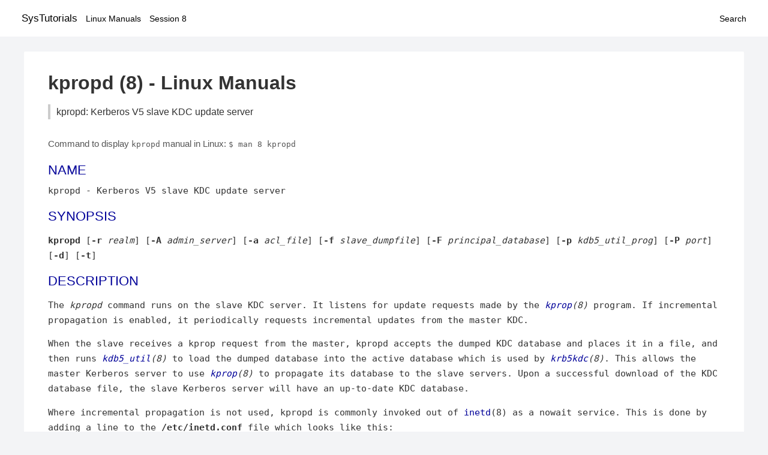

--- FILE ---
content_type: text/html; charset=UTF-8
request_url: https://www.systutorials.com/docs/linux/man/8-kpropd/
body_size: 3441
content:
<!DOCTYPE html>
<html prefix="og: http://ogp.me/ns# ">
<head>
<title>
kpropd: Kerberos V5 slave KDC update server - Linux Manuals (8)</title>

<meta name="description" content="The kpropd command runs on the slave KDC server.  It listens for update requests made by the kprop(8) program.  If incremental propagation is enabled, it periodically" />
<meta property="og:title" content="kpropd: Kerberos V5 slave KDC update server - Linux Manuals (8)" />
<meta property="og:type" content="website" />
<meta property="og:url" content="//www.systutorials.com/docs/linux/man/docs/linux/man/8-kpropd/" />
<meta property="og:image" content="//www.systutorials.com/docs/linux/man/content/tux.png" />
<meta property="og:image:secure_url" content="https://www.systutorials.com/docs/linux/man/content/tux.png" />

<meta name="viewport" content="width=device-width, initial-scale=1">
<link rel="stylesheet" href="//www.systutorials.com/docs/linux/man/content/style.min.css" >

</head>

<body>
<a name="top"></a>

<div id="menu-bar-container">
<div id="menu-bar">
<li class="first"><a class="site-title" href="//www.systutorials.com/">SysTutorials</a></li>
<li><a class="site-sub-title" href="//www.systutorials.com/docs/linux/man/">Linux Manuals</a></li>
<div id="menu-bar-sep"></div>
<li class="sub-first"><a href="//www.systutorials.com/docs/linux/man/8/">Session 8</a></li>
<li class="search"><a href="https://www.systutorials.com/search/">Search</a></li>
</div>
</div>

<div class="content">

<div class="main-content">


<h1 style="margin-bottom:0;">

kpropd (8) - Linux Manuals</h1>
<h2 class="sub-title">kpropd: Kerberos V5 slave KDC update server</h2>


<div id="nav-after-title">
<p style="margin:0;">
Command to display <code style="font-size: 0.9em;">kpropd</code> manual in Linux: <code style="font-size: 0.9em;">$ man 8 kpropd</code>
</p>
</div>



<H2>NAME</H2>

kpropd - Kerberos V5 slave KDC update server


<A NAME="lbAC"></A>

<!--
<div style="display:block; margin:25px auto 40px auto; text-align: center; width: 100%; min-height: 250px;">

<div id="widgetLoadedPM" style="width:0px;height:0px;"></div>
<script>
	(function (d, s, b) {
			var mElmt, primisElmt = d.createElement('script');
			primisElmt.setAttribute('type', 'text/javascript');
			primisElmt.setAttribute('async','async');
			primisElmt.setAttribute('src',  s);
			var elmtInterval = setInterval(function() {
				mElmt = d.getElementById(b);
				if (mElmt) {
					mElmt.parentNode.insertBefore(primisElmt, mElmt.nextSibling);
					mElmt.parentNode.removeChild(mElmt);
					return clearInterval(elmtInterval);
				}
			}, 150);
	})(document, 'https://live.primis.tech/live/liveView.php?s=110192&cbuster=%%CACHEBUSTER%%', 'widgetLoadedPM');
</script>

</div>
-->

<H2>SYNOPSIS</H2>

<P>
<B>kpropd</B>
[<B>-r</B> <I>realm</I>]
[<B>-A</B> <I>admin_server</I>]
[<B>-a</B> <I>acl_file</I>]
[<B>-f</B> <I>slave_dumpfile</I>]
[<B>-F</B> <I>principal_database</I>]
[<B>-p</B> <I>kdb5_util_prog</I>]
[<B>-P</B> <I>port</I>]
[<B>-d</B>]
[<B>-t</B>]
<A NAME="lbAD"></A>
<H2>DESCRIPTION</H2>


<P>
The <I>kpropd</I> command runs on the slave KDC server.  It listens for
update requests made by the <I><A HREF="//www.systutorials.com/docs/linux/man/8-kprop/">kprop</A>(8)</I> program.  If incremental
propagation is enabled, it periodically requests incremental updates
from the master KDC.
<P>
When the slave receives a kprop request from the master, kpropd
accepts the dumped KDC database and places it in a file, and then runs
<I><A HREF="//www.systutorials.com/docs/linux/man/8-kdb5_util/">kdb5_util</A>(8)</I> to load the dumped database into the active
database which is used by <I><A HREF="//www.systutorials.com/docs/linux/man/8-krb5kdc/">krb5kdc</A>(8)</I>.  This allows the master
Kerberos server to use <I><A HREF="//www.systutorials.com/docs/linux/man/8-kprop/">kprop</A>(8)</I> to propagate its database to
the slave servers.  Upon a successful download of the KDC database
file, the slave Kerberos server will have an up-to-date KDC database.
<P>
Where incremental propagation is not used, kpropd is commonly invoked
out of <A HREF="//www.systutorials.com/docs/linux/man/8-inetd/">inetd</A>(8) as a nowait service.  This is done by adding a line to
the <B>/etc/inetd.conf</B> file which looks like this:


<P>
<PRE>
kprop  stream  tcp  nowait  root  /usr/local/sbin/kpropd  kpropd
</PRE>



<P>
kpropd can also run as a standalone daemon, backgrounding itself and
waiting for connections on port 754 (or the port specified with the
<B>-P</B> option if given).  Standalone mode is required for incremental
propagation.  Starting in release 1.11, kpropd automatically detects
whether it was run from inetd and runs in standalone mode if it is
not.  Prior to release 1.11, the <B>-S</B> option is required to run
kpropd in standalone mode; this option is now accepted for backward
compatibility but does nothing.
<P>
Incremental propagation may be enabled with the <B>iprop_enable</B>
variable in <I><A HREF="//www.systutorials.com/docs/linux/man/5-kdc.conf/">kdc.conf</A>(5)</I>.  If incremental propagation is
enabled, the slave periodically polls the master KDC for updates, at
an interval determined by the <B>iprop_slave_poll</B> variable.  If the
slave receives updates, kpropd updates its log file with any updates
from the master.  <I><A HREF="//www.systutorials.com/docs/linux/man/8-kproplog/">kproplog</A>(8)</I> can be used to view a summary of
the update entry log on the slave KDC.  If incremental propagation is
enabled, the principal <B>kiprop/slavehostname [at] REALM</B> (where
<I>slavehostname</I> is the name of the slave KDC host, and <I>REALM</I> is the
name of the Kerberos realm) must be present in the slave's keytab
file.
<P>
<I><A HREF="//www.systutorials.com/docs/linux/man/8-kproplog/">kproplog</A>(8)</I> can be used to force full replication when iprop is
enabled.
<A NAME="lbAE"></A>
<H2>OPTIONS</H2>


<DL COMPACT>
<DT><B>-r</B> <I>realm</I>

<DD>
Specifies the realm of the master server.
<DT><B>-A</B> <I>admin_server</I>

<DD>
Specifies the server to be contacted for incremental updates; by
default, the master admin server is contacted.
<DT><B>-f</B> <I>file</I>

<DD>
Specifies the filename where the dumped principal database file is
to be stored; by default the dumped database file is <B>/var/kerberos</B><B>/krb5kdc</B><B>/from_master</B>.
<DT><B>-p</B>

<DD>
Allows the user to specify the pathname to the <I><A HREF="//www.systutorials.com/docs/linux/man/8-kdb5_util/">kdb5_util</A>(8)</I>
program; by default the pathname used is <B>/usr/sbin</B><B>/kdb5_util</B>.
<DT><B>-d</B>

<DD>
Turn on debug mode.  In this mode, kpropd will not detach
itself from the current job and run in the background.  Instead,
it will run in the foreground and print out debugging messages
during the database propagation.
<DT><B>-t</B>

<DD>
In standalone mode without incremental propagation, exit after one
dump file is received.  In incremental propagation mode, exit as
soon as the database is up to date, or if the master returns an
error.
<DT><B>-P</B>

<DD>
Allow for an alternate port number for kpropd to listen on.  This
is only useful in combination with the <B>-S</B> option.
<DT><B>-a</B> <I>acl_file</I>

<DD>
Allows the user to specify the path to the kpropd.acl file; by
default the path used is <B>/var/kerberos</B><B>/krb5kdc</B><B>/kpropd.acl</B>.

</DL>
<A NAME="lbAF"></A>
<H2>ENVIRONMENT</H2>

<P>
kpropd uses the following environment variables:

<DL COMPACT>
<DT>&bull;<DD>
<B>KRB5_CONFIG</B>
<DT>&bull;<DD>
<B>KRB5_KDC_PROFILE</B>

</DL>
<A NAME="lbAG"></A>
<H2>FILES</H2>


<DL COMPACT>
<DT><B>kpropd.acl</B>

<DD>
Access file for kpropd; the default location is
<B>/usr/local/var/krb5kdc/kpropd.acl</B>.  Each entry is a line
containing the principal of a host from which the local machine
will allow Kerberos database propagation via <I><A HREF="//www.systutorials.com/docs/linux/man/8-kprop/">kprop</A>(8)</I>.

</DL>
<A NAME="lbAH"></A>
<H2>AUTHOR</H2>

MIT
<A NAME="lbAJ"></A>
<H2>COPYRIGHT</H2>

1985-2016, MIT

<P>



<!--
<div style="display:block; margin:25px auto 40px auto; width: 100%; min-height: 250px;">
<div id="waldo-tag-5682"></div>
</div>
-->

<div class="man-seealso "><H2>SEE ALSO</H2>

<P>
<I><A HREF="//www.systutorials.com/docs/linux/man/8-kprop/">kprop</A>(8)</I>, <I><A HREF="//www.systutorials.com/docs/linux/man/8-kdb5_util/">kdb5_util</A>(8)</I>, <I><A HREF="//www.systutorials.com/docs/linux/man/8-krb5kdc/">krb5kdc</A>(8)</I>, <A HREF="//www.systutorials.com/docs/linux/man/8-inetd/">inetd</A>(8)
<A NAME="lbAI"></A>
</div>
<div style="margin-top: 10px;">

</div>

<div style="display: block; margin: 25px 0 40px 0;"></div>

</div>

<div class="page-footer">
Linux Manuals Copyright Respective Owners. Site Copyright &copy; <a href="//www.systutorials.com/">SysTutorials</a>. All Rights Reserved. <a href="//www.systutorials.com/license/" rel="nofollow">Terms</a> and <a href="//www.systutorials.com/license/privacy-policy/" rel="nofollow">Privacy</a></div>

</div>

<!-- begine code highlighter -->
<script source="//www.systutorials.com/docs/linux/man/content/bundle.js" async></script><link rel="stylesheet" href="//www.systutorials.com/docs/linux/man/content/highlight/atom-one-light.min.css" lazyload><!-- end code highlighter -->

<!-- Start of StatCounter Code for Default Guide -->
<script type="text/javascript">
var sc_project=6390640;
var sc_invisible=1;
var sc_security="4c9e244b";
var scJsHost = (("https:" == document.location.protocol) ?
"https://secure." : "http://www.");
document.write("<sc"+"ript type='text/javascript' async src='" +
scJsHost+
"statcounter.com/counter/counter_xhtml.js'></"+"script>");
</script>
<!-- End of StatCounter Code for Default Guide -->


<script defer src="https://static.cloudflareinsights.com/beacon.min.js/vcd15cbe7772f49c399c6a5babf22c1241717689176015" integrity="sha512-ZpsOmlRQV6y907TI0dKBHq9Md29nnaEIPlkf84rnaERnq6zvWvPUqr2ft8M1aS28oN72PdrCzSjY4U6VaAw1EQ==" data-cf-beacon='{"version":"2024.11.0","token":"648d8e5b92174dffb311bda0021148cf","r":1,"server_timing":{"name":{"cfCacheStatus":true,"cfEdge":true,"cfExtPri":true,"cfL4":true,"cfOrigin":true,"cfSpeedBrain":true},"location_startswith":null}}' crossorigin="anonymous"></script>
</body></html>

